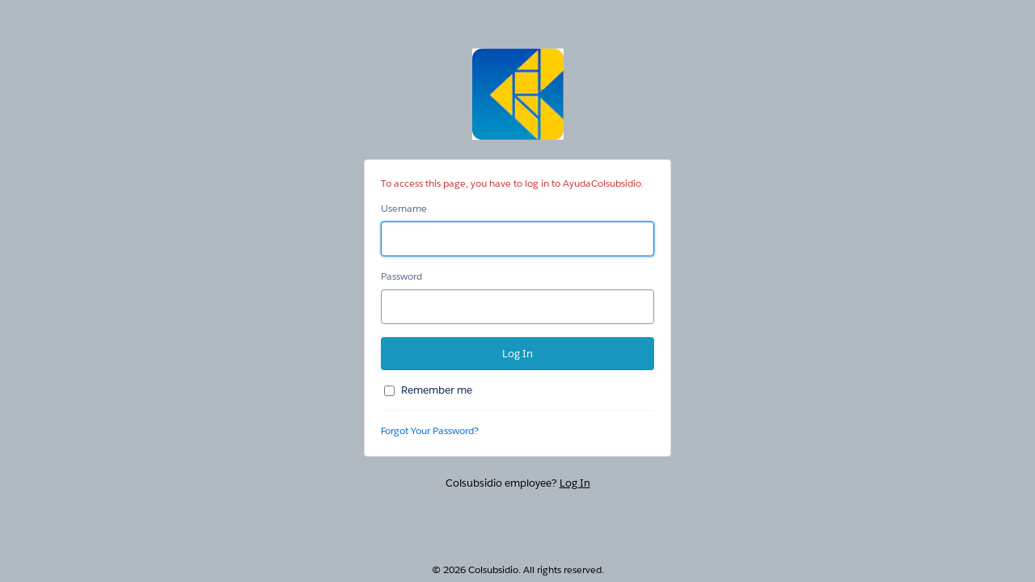

--- FILE ---
content_type: text/html; charset=UTF-8
request_url: https://www.ayudacolsubsidio.com/AyudaColsubsidio/s/article/Al-cambiar-de-empresa-recibir%C3%A9-un-nuevo-pl%C3%A1stico-de-la-TMS
body_size: 276
content:



<!DOCTYPE HTML PUBLIC "-//W3C//DTD HTML 4.01 Transitional//EN" "http://www.w3.org/TR/html4/loose.dtd">
<html>
<head>
    <meta HTTP-EQUIV="PRAGMA" CONTENT="NO-CACHE">





<script>
function redirectOnLoad() {
if (this.SfdcApp && this.SfdcApp.projectOneNavigator) { SfdcApp.projectOneNavigator.handleRedirect('https://www.ayudacolsubsidio.com/AyudaColsubsidio/login?ec=302&startURL=%2FAyudaColsubsidio%2Fs%2Farticle%2FAl-cambiar-de-empresa-recibir%25C3%25A9-un-nuevo-pl%25C3%25A1stico-de-la-TMS'); }  else 
if (window.location.replace){ 
window.location.replace('https://www.ayudacolsubsidio.com/AyudaColsubsidio/login?ec=302&startURL=%2FAyudaColsubsidio%2Fs%2Farticle%2FAl-cambiar-de-empresa-recibir%25C3%25A9-un-nuevo-pl%25C3%25A1stico-de-la-TMS');
} else {
window.location.href ='https://www.ayudacolsubsidio.com/AyudaColsubsidio/login?ec=302&startURL=%2FAyudaColsubsidio%2Fs%2Farticle%2FAl-cambiar-de-empresa-recibir%25C3%25A9-un-nuevo-pl%25C3%25A1stico-de-la-TMS';
} 
} 
redirectOnLoad();
</script>

</head>


</html>





<!-- Body events -->
<script type="text/javascript">function bodyOnLoad(){if(window.PreferenceBits){window.PreferenceBits.prototype.csrfToken="null";};}function bodyOnBeforeUnload(){}function bodyOnFocus(){}function bodyOnUnload(){}</script>
			
</body>
</html>


<!--
...................................................................................................
...................................................................................................
...................................................................................................
...................................................................................................
-->
